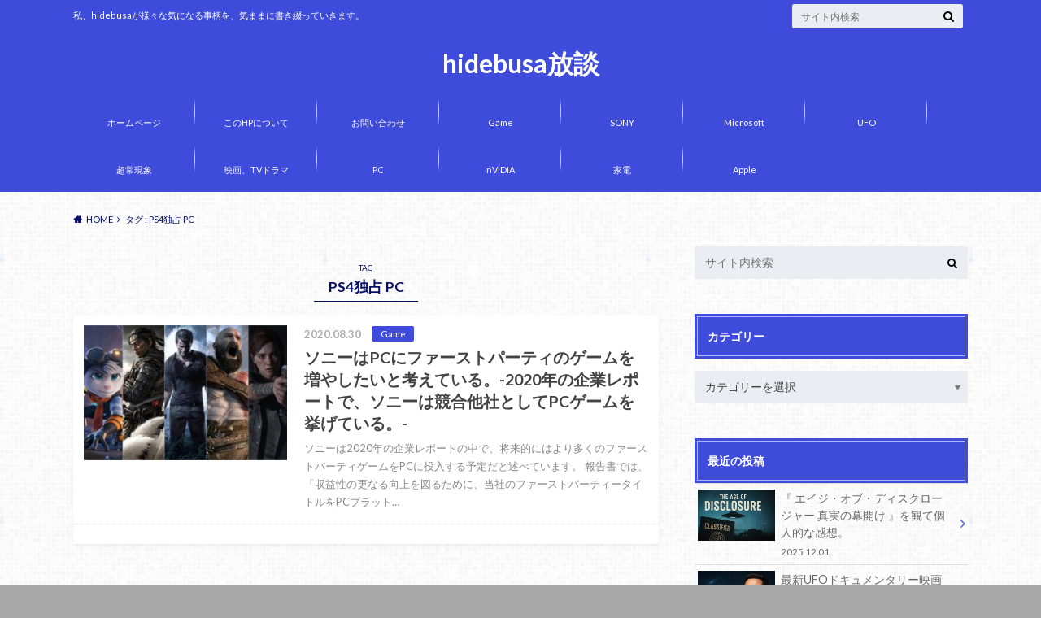

--- FILE ---
content_type: text/html; charset=UTF-8
request_url: https://hidebusa1.com/tag/ps4%E7%8B%AC%E5%8D%A0-pc/
body_size: 16355
content:
<!doctype html>
<html lang="ja">

	<head>
		<meta charset="utf-8">

		<meta http-equiv="X-UA-Compatible" content="IE=edge">

		<title>PS4独占 PC | hidebusa放談</title>

		<meta name="HandheldFriendly" content="True">
		<meta name="MobileOptimized" content="320">
		<meta name="viewport" content="width=device-width, initial-scale=1"/>
		

		<link rel="pingback" href="https://hidebusa1.com/xmlrpc.php">




		<meta name='robots' content='max-image-preview:large' />
<link rel='dns-prefetch' href='//ajax.googleapis.com' />
<link rel='dns-prefetch' href='//www.googletagmanager.com' />
<link rel='dns-prefetch' href='//fonts.googleapis.com' />
<link rel='dns-prefetch' href='//maxcdn.bootstrapcdn.com' />
<link rel='dns-prefetch' href='//pagead2.googlesyndication.com' />
<link rel="alternate" type="application/rss+xml" title="hidebusa放談 &raquo; フィード" href="https://hidebusa1.com/feed/" />
<link rel="alternate" type="application/rss+xml" title="hidebusa放談 &raquo; コメントフィード" href="https://hidebusa1.com/comments/feed/" />
<script type="text/javascript" id="wpp-js" src="https://hidebusa1.com/wp-content/plugins/wordpress-popular-posts/assets/js/wpp.min.js?ver=7.3.6" data-sampling="0" data-sampling-rate="100" data-api-url="https://hidebusa1.com/wp-json/wordpress-popular-posts" data-post-id="0" data-token="862530af42" data-lang="0" data-debug="0"></script>
<link rel="alternate" type="application/rss+xml" title="hidebusa放談 &raquo; PS4独占 PC タグのフィード" href="https://hidebusa1.com/tag/ps4%e7%8b%ac%e5%8d%a0-pc/feed/" />
<style id='wp-img-auto-sizes-contain-inline-css' type='text/css'>
img:is([sizes=auto i],[sizes^="auto," i]){contain-intrinsic-size:3000px 1500px}
/*# sourceURL=wp-img-auto-sizes-contain-inline-css */
</style>
<style id='wp-emoji-styles-inline-css' type='text/css'>

	img.wp-smiley, img.emoji {
		display: inline !important;
		border: none !important;
		box-shadow: none !important;
		height: 1em !important;
		width: 1em !important;
		margin: 0 0.07em !important;
		vertical-align: -0.1em !important;
		background: none !important;
		padding: 0 !important;
	}
/*# sourceURL=wp-emoji-styles-inline-css */
</style>
<style id='wp-block-library-inline-css' type='text/css'>
:root{--wp-block-synced-color:#7a00df;--wp-block-synced-color--rgb:122,0,223;--wp-bound-block-color:var(--wp-block-synced-color);--wp-editor-canvas-background:#ddd;--wp-admin-theme-color:#007cba;--wp-admin-theme-color--rgb:0,124,186;--wp-admin-theme-color-darker-10:#006ba1;--wp-admin-theme-color-darker-10--rgb:0,107,160.5;--wp-admin-theme-color-darker-20:#005a87;--wp-admin-theme-color-darker-20--rgb:0,90,135;--wp-admin-border-width-focus:2px}@media (min-resolution:192dpi){:root{--wp-admin-border-width-focus:1.5px}}.wp-element-button{cursor:pointer}:root .has-very-light-gray-background-color{background-color:#eee}:root .has-very-dark-gray-background-color{background-color:#313131}:root .has-very-light-gray-color{color:#eee}:root .has-very-dark-gray-color{color:#313131}:root .has-vivid-green-cyan-to-vivid-cyan-blue-gradient-background{background:linear-gradient(135deg,#00d084,#0693e3)}:root .has-purple-crush-gradient-background{background:linear-gradient(135deg,#34e2e4,#4721fb 50%,#ab1dfe)}:root .has-hazy-dawn-gradient-background{background:linear-gradient(135deg,#faaca8,#dad0ec)}:root .has-subdued-olive-gradient-background{background:linear-gradient(135deg,#fafae1,#67a671)}:root .has-atomic-cream-gradient-background{background:linear-gradient(135deg,#fdd79a,#004a59)}:root .has-nightshade-gradient-background{background:linear-gradient(135deg,#330968,#31cdcf)}:root .has-midnight-gradient-background{background:linear-gradient(135deg,#020381,#2874fc)}:root{--wp--preset--font-size--normal:16px;--wp--preset--font-size--huge:42px}.has-regular-font-size{font-size:1em}.has-larger-font-size{font-size:2.625em}.has-normal-font-size{font-size:var(--wp--preset--font-size--normal)}.has-huge-font-size{font-size:var(--wp--preset--font-size--huge)}.has-text-align-center{text-align:center}.has-text-align-left{text-align:left}.has-text-align-right{text-align:right}.has-fit-text{white-space:nowrap!important}#end-resizable-editor-section{display:none}.aligncenter{clear:both}.items-justified-left{justify-content:flex-start}.items-justified-center{justify-content:center}.items-justified-right{justify-content:flex-end}.items-justified-space-between{justify-content:space-between}.screen-reader-text{border:0;clip-path:inset(50%);height:1px;margin:-1px;overflow:hidden;padding:0;position:absolute;width:1px;word-wrap:normal!important}.screen-reader-text:focus{background-color:#ddd;clip-path:none;color:#444;display:block;font-size:1em;height:auto;left:5px;line-height:normal;padding:15px 23px 14px;text-decoration:none;top:5px;width:auto;z-index:100000}html :where(.has-border-color){border-style:solid}html :where([style*=border-top-color]){border-top-style:solid}html :where([style*=border-right-color]){border-right-style:solid}html :where([style*=border-bottom-color]){border-bottom-style:solid}html :where([style*=border-left-color]){border-left-style:solid}html :where([style*=border-width]){border-style:solid}html :where([style*=border-top-width]){border-top-style:solid}html :where([style*=border-right-width]){border-right-style:solid}html :where([style*=border-bottom-width]){border-bottom-style:solid}html :where([style*=border-left-width]){border-left-style:solid}html :where(img[class*=wp-image-]){height:auto;max-width:100%}:where(figure){margin:0 0 1em}html :where(.is-position-sticky){--wp-admin--admin-bar--position-offset:var(--wp-admin--admin-bar--height,0px)}@media screen and (max-width:600px){html :where(.is-position-sticky){--wp-admin--admin-bar--position-offset:0px}}

/*# sourceURL=wp-block-library-inline-css */
</style><style id='wp-block-heading-inline-css' type='text/css'>
h1:where(.wp-block-heading).has-background,h2:where(.wp-block-heading).has-background,h3:where(.wp-block-heading).has-background,h4:where(.wp-block-heading).has-background,h5:where(.wp-block-heading).has-background,h6:where(.wp-block-heading).has-background{padding:1.25em 2.375em}h1.has-text-align-left[style*=writing-mode]:where([style*=vertical-lr]),h1.has-text-align-right[style*=writing-mode]:where([style*=vertical-rl]),h2.has-text-align-left[style*=writing-mode]:where([style*=vertical-lr]),h2.has-text-align-right[style*=writing-mode]:where([style*=vertical-rl]),h3.has-text-align-left[style*=writing-mode]:where([style*=vertical-lr]),h3.has-text-align-right[style*=writing-mode]:where([style*=vertical-rl]),h4.has-text-align-left[style*=writing-mode]:where([style*=vertical-lr]),h4.has-text-align-right[style*=writing-mode]:where([style*=vertical-rl]),h5.has-text-align-left[style*=writing-mode]:where([style*=vertical-lr]),h5.has-text-align-right[style*=writing-mode]:where([style*=vertical-rl]),h6.has-text-align-left[style*=writing-mode]:where([style*=vertical-lr]),h6.has-text-align-right[style*=writing-mode]:where([style*=vertical-rl]){rotate:180deg}
/*# sourceURL=https://hidebusa1.com/wp-includes/blocks/heading/style.min.css */
</style>
<style id='wp-block-paragraph-inline-css' type='text/css'>
.is-small-text{font-size:.875em}.is-regular-text{font-size:1em}.is-large-text{font-size:2.25em}.is-larger-text{font-size:3em}.has-drop-cap:not(:focus):first-letter{float:left;font-size:8.4em;font-style:normal;font-weight:100;line-height:.68;margin:.05em .1em 0 0;text-transform:uppercase}body.rtl .has-drop-cap:not(:focus):first-letter{float:none;margin-left:.1em}p.has-drop-cap.has-background{overflow:hidden}:root :where(p.has-background){padding:1.25em 2.375em}:where(p.has-text-color:not(.has-link-color)) a{color:inherit}p.has-text-align-left[style*="writing-mode:vertical-lr"],p.has-text-align-right[style*="writing-mode:vertical-rl"]{rotate:180deg}
/*# sourceURL=https://hidebusa1.com/wp-includes/blocks/paragraph/style.min.css */
</style>
<style id='global-styles-inline-css' type='text/css'>
:root{--wp--preset--aspect-ratio--square: 1;--wp--preset--aspect-ratio--4-3: 4/3;--wp--preset--aspect-ratio--3-4: 3/4;--wp--preset--aspect-ratio--3-2: 3/2;--wp--preset--aspect-ratio--2-3: 2/3;--wp--preset--aspect-ratio--16-9: 16/9;--wp--preset--aspect-ratio--9-16: 9/16;--wp--preset--color--black: #000000;--wp--preset--color--cyan-bluish-gray: #abb8c3;--wp--preset--color--white: #ffffff;--wp--preset--color--pale-pink: #f78da7;--wp--preset--color--vivid-red: #cf2e2e;--wp--preset--color--luminous-vivid-orange: #ff6900;--wp--preset--color--luminous-vivid-amber: #fcb900;--wp--preset--color--light-green-cyan: #7bdcb5;--wp--preset--color--vivid-green-cyan: #00d084;--wp--preset--color--pale-cyan-blue: #8ed1fc;--wp--preset--color--vivid-cyan-blue: #0693e3;--wp--preset--color--vivid-purple: #9b51e0;--wp--preset--gradient--vivid-cyan-blue-to-vivid-purple: linear-gradient(135deg,rgb(6,147,227) 0%,rgb(155,81,224) 100%);--wp--preset--gradient--light-green-cyan-to-vivid-green-cyan: linear-gradient(135deg,rgb(122,220,180) 0%,rgb(0,208,130) 100%);--wp--preset--gradient--luminous-vivid-amber-to-luminous-vivid-orange: linear-gradient(135deg,rgb(252,185,0) 0%,rgb(255,105,0) 100%);--wp--preset--gradient--luminous-vivid-orange-to-vivid-red: linear-gradient(135deg,rgb(255,105,0) 0%,rgb(207,46,46) 100%);--wp--preset--gradient--very-light-gray-to-cyan-bluish-gray: linear-gradient(135deg,rgb(238,238,238) 0%,rgb(169,184,195) 100%);--wp--preset--gradient--cool-to-warm-spectrum: linear-gradient(135deg,rgb(74,234,220) 0%,rgb(151,120,209) 20%,rgb(207,42,186) 40%,rgb(238,44,130) 60%,rgb(251,105,98) 80%,rgb(254,248,76) 100%);--wp--preset--gradient--blush-light-purple: linear-gradient(135deg,rgb(255,206,236) 0%,rgb(152,150,240) 100%);--wp--preset--gradient--blush-bordeaux: linear-gradient(135deg,rgb(254,205,165) 0%,rgb(254,45,45) 50%,rgb(107,0,62) 100%);--wp--preset--gradient--luminous-dusk: linear-gradient(135deg,rgb(255,203,112) 0%,rgb(199,81,192) 50%,rgb(65,88,208) 100%);--wp--preset--gradient--pale-ocean: linear-gradient(135deg,rgb(255,245,203) 0%,rgb(182,227,212) 50%,rgb(51,167,181) 100%);--wp--preset--gradient--electric-grass: linear-gradient(135deg,rgb(202,248,128) 0%,rgb(113,206,126) 100%);--wp--preset--gradient--midnight: linear-gradient(135deg,rgb(2,3,129) 0%,rgb(40,116,252) 100%);--wp--preset--font-size--small: 13px;--wp--preset--font-size--medium: 20px;--wp--preset--font-size--large: 36px;--wp--preset--font-size--x-large: 42px;--wp--preset--spacing--20: 0.44rem;--wp--preset--spacing--30: 0.67rem;--wp--preset--spacing--40: 1rem;--wp--preset--spacing--50: 1.5rem;--wp--preset--spacing--60: 2.25rem;--wp--preset--spacing--70: 3.38rem;--wp--preset--spacing--80: 5.06rem;--wp--preset--shadow--natural: 6px 6px 9px rgba(0, 0, 0, 0.2);--wp--preset--shadow--deep: 12px 12px 50px rgba(0, 0, 0, 0.4);--wp--preset--shadow--sharp: 6px 6px 0px rgba(0, 0, 0, 0.2);--wp--preset--shadow--outlined: 6px 6px 0px -3px rgb(255, 255, 255), 6px 6px rgb(0, 0, 0);--wp--preset--shadow--crisp: 6px 6px 0px rgb(0, 0, 0);}:where(.is-layout-flex){gap: 0.5em;}:where(.is-layout-grid){gap: 0.5em;}body .is-layout-flex{display: flex;}.is-layout-flex{flex-wrap: wrap;align-items: center;}.is-layout-flex > :is(*, div){margin: 0;}body .is-layout-grid{display: grid;}.is-layout-grid > :is(*, div){margin: 0;}:where(.wp-block-columns.is-layout-flex){gap: 2em;}:where(.wp-block-columns.is-layout-grid){gap: 2em;}:where(.wp-block-post-template.is-layout-flex){gap: 1.25em;}:where(.wp-block-post-template.is-layout-grid){gap: 1.25em;}.has-black-color{color: var(--wp--preset--color--black) !important;}.has-cyan-bluish-gray-color{color: var(--wp--preset--color--cyan-bluish-gray) !important;}.has-white-color{color: var(--wp--preset--color--white) !important;}.has-pale-pink-color{color: var(--wp--preset--color--pale-pink) !important;}.has-vivid-red-color{color: var(--wp--preset--color--vivid-red) !important;}.has-luminous-vivid-orange-color{color: var(--wp--preset--color--luminous-vivid-orange) !important;}.has-luminous-vivid-amber-color{color: var(--wp--preset--color--luminous-vivid-amber) !important;}.has-light-green-cyan-color{color: var(--wp--preset--color--light-green-cyan) !important;}.has-vivid-green-cyan-color{color: var(--wp--preset--color--vivid-green-cyan) !important;}.has-pale-cyan-blue-color{color: var(--wp--preset--color--pale-cyan-blue) !important;}.has-vivid-cyan-blue-color{color: var(--wp--preset--color--vivid-cyan-blue) !important;}.has-vivid-purple-color{color: var(--wp--preset--color--vivid-purple) !important;}.has-black-background-color{background-color: var(--wp--preset--color--black) !important;}.has-cyan-bluish-gray-background-color{background-color: var(--wp--preset--color--cyan-bluish-gray) !important;}.has-white-background-color{background-color: var(--wp--preset--color--white) !important;}.has-pale-pink-background-color{background-color: var(--wp--preset--color--pale-pink) !important;}.has-vivid-red-background-color{background-color: var(--wp--preset--color--vivid-red) !important;}.has-luminous-vivid-orange-background-color{background-color: var(--wp--preset--color--luminous-vivid-orange) !important;}.has-luminous-vivid-amber-background-color{background-color: var(--wp--preset--color--luminous-vivid-amber) !important;}.has-light-green-cyan-background-color{background-color: var(--wp--preset--color--light-green-cyan) !important;}.has-vivid-green-cyan-background-color{background-color: var(--wp--preset--color--vivid-green-cyan) !important;}.has-pale-cyan-blue-background-color{background-color: var(--wp--preset--color--pale-cyan-blue) !important;}.has-vivid-cyan-blue-background-color{background-color: var(--wp--preset--color--vivid-cyan-blue) !important;}.has-vivid-purple-background-color{background-color: var(--wp--preset--color--vivid-purple) !important;}.has-black-border-color{border-color: var(--wp--preset--color--black) !important;}.has-cyan-bluish-gray-border-color{border-color: var(--wp--preset--color--cyan-bluish-gray) !important;}.has-white-border-color{border-color: var(--wp--preset--color--white) !important;}.has-pale-pink-border-color{border-color: var(--wp--preset--color--pale-pink) !important;}.has-vivid-red-border-color{border-color: var(--wp--preset--color--vivid-red) !important;}.has-luminous-vivid-orange-border-color{border-color: var(--wp--preset--color--luminous-vivid-orange) !important;}.has-luminous-vivid-amber-border-color{border-color: var(--wp--preset--color--luminous-vivid-amber) !important;}.has-light-green-cyan-border-color{border-color: var(--wp--preset--color--light-green-cyan) !important;}.has-vivid-green-cyan-border-color{border-color: var(--wp--preset--color--vivid-green-cyan) !important;}.has-pale-cyan-blue-border-color{border-color: var(--wp--preset--color--pale-cyan-blue) !important;}.has-vivid-cyan-blue-border-color{border-color: var(--wp--preset--color--vivid-cyan-blue) !important;}.has-vivid-purple-border-color{border-color: var(--wp--preset--color--vivid-purple) !important;}.has-vivid-cyan-blue-to-vivid-purple-gradient-background{background: var(--wp--preset--gradient--vivid-cyan-blue-to-vivid-purple) !important;}.has-light-green-cyan-to-vivid-green-cyan-gradient-background{background: var(--wp--preset--gradient--light-green-cyan-to-vivid-green-cyan) !important;}.has-luminous-vivid-amber-to-luminous-vivid-orange-gradient-background{background: var(--wp--preset--gradient--luminous-vivid-amber-to-luminous-vivid-orange) !important;}.has-luminous-vivid-orange-to-vivid-red-gradient-background{background: var(--wp--preset--gradient--luminous-vivid-orange-to-vivid-red) !important;}.has-very-light-gray-to-cyan-bluish-gray-gradient-background{background: var(--wp--preset--gradient--very-light-gray-to-cyan-bluish-gray) !important;}.has-cool-to-warm-spectrum-gradient-background{background: var(--wp--preset--gradient--cool-to-warm-spectrum) !important;}.has-blush-light-purple-gradient-background{background: var(--wp--preset--gradient--blush-light-purple) !important;}.has-blush-bordeaux-gradient-background{background: var(--wp--preset--gradient--blush-bordeaux) !important;}.has-luminous-dusk-gradient-background{background: var(--wp--preset--gradient--luminous-dusk) !important;}.has-pale-ocean-gradient-background{background: var(--wp--preset--gradient--pale-ocean) !important;}.has-electric-grass-gradient-background{background: var(--wp--preset--gradient--electric-grass) !important;}.has-midnight-gradient-background{background: var(--wp--preset--gradient--midnight) !important;}.has-small-font-size{font-size: var(--wp--preset--font-size--small) !important;}.has-medium-font-size{font-size: var(--wp--preset--font-size--medium) !important;}.has-large-font-size{font-size: var(--wp--preset--font-size--large) !important;}.has-x-large-font-size{font-size: var(--wp--preset--font-size--x-large) !important;}
/*# sourceURL=global-styles-inline-css */
</style>

<style id='classic-theme-styles-inline-css' type='text/css'>
/*! This file is auto-generated */
.wp-block-button__link{color:#fff;background-color:#32373c;border-radius:9999px;box-shadow:none;text-decoration:none;padding:calc(.667em + 2px) calc(1.333em + 2px);font-size:1.125em}.wp-block-file__button{background:#32373c;color:#fff;text-decoration:none}
/*# sourceURL=/wp-includes/css/classic-themes.min.css */
</style>
<link rel='stylesheet' id='contact-form-7-css' href='https://hidebusa1.com/wp-content/plugins/contact-form-7/includes/css/styles.css' type='text/css' media='all' />
<link rel='stylesheet' id='wordpress-popular-posts-css-css' href='https://hidebusa1.com/wp-content/plugins/wordpress-popular-posts/assets/css/wpp.css' type='text/css' media='all' />
<link rel='stylesheet' id='style-css' href='https://hidebusa1.com/wp-content/themes/albatros/style.css' type='text/css' media='all' />
<link rel='stylesheet' id='shortcode-css' href='https://hidebusa1.com/wp-content/themes/albatros/library/css/shortcode.css' type='text/css' media='all' />
<link rel='stylesheet' id='gf_Oswald-css' href='//fonts.googleapis.com/css?family=Oswald%3A400%2C300%2C700' type='text/css' media='all' />
<link rel='stylesheet' id='gf_Lato-css' href='//fonts.googleapis.com/css?family=Lato%3A400%2C700%2C400italic%2C700italic' type='text/css' media='all' />
<link rel='stylesheet' id='fontawesome-css' href='//maxcdn.bootstrapcdn.com/font-awesome/4.6.0/css/font-awesome.min.css' type='text/css' media='all' />
<script type="text/javascript" src="//ajax.googleapis.com/ajax/libs/jquery/1.12.2/jquery.min.js" id="jquery-js"></script>

<!-- Site Kit によって追加された Google タグ（gtag.js）スニペット -->
<!-- Google アナリティクス スニペット (Site Kit が追加) -->
<script type="text/javascript" src="https://www.googletagmanager.com/gtag/js?id=GT-5D9R8CF" id="google_gtagjs-js" async></script>
<script type="text/javascript" id="google_gtagjs-js-after">
/* <![CDATA[ */
window.dataLayer = window.dataLayer || [];function gtag(){dataLayer.push(arguments);}
gtag("set","linker",{"domains":["hidebusa1.com"]});
gtag("js", new Date());
gtag("set", "developer_id.dZTNiMT", true);
gtag("config", "GT-5D9R8CF");
//# sourceURL=google_gtagjs-js-after
/* ]]> */
</script>
<link rel="https://api.w.org/" href="https://hidebusa1.com/wp-json/" /><link rel="alternate" title="JSON" type="application/json" href="https://hidebusa1.com/wp-json/wp/v2/tags/2291" /><meta name="generator" content="Site Kit by Google 1.170.0" />            <style id="wpp-loading-animation-styles">@-webkit-keyframes bgslide{from{background-position-x:0}to{background-position-x:-200%}}@keyframes bgslide{from{background-position-x:0}to{background-position-x:-200%}}.wpp-widget-block-placeholder,.wpp-shortcode-placeholder{margin:0 auto;width:60px;height:3px;background:#dd3737;background:linear-gradient(90deg,#dd3737 0%,#571313 10%,#dd3737 100%);background-size:200% auto;border-radius:3px;-webkit-animation:bgslide 1s infinite linear;animation:bgslide 1s infinite linear}</style>
            <style type="text/css">
body{color: #040f63;}
a{color: #4B99B5;}
a:hover{color: #74B7CF;}
#main .article footer .post-categories li a,#main .article footer .tags a{  background: #4B99B5;  border:1px solid #4B99B5;}
#main .article footer .tags a{color:#4B99B5; background: none;}
#main .article footer .post-categories li a:hover,#main .article footer .tags a:hover{ background:#74B7CF;  border-color:#74B7CF;}
input[type="text"],input[type="password"],input[type="datetime"],input[type="datetime-local"],input[type="date"],input[type="month"],input[type="time"],input[type="week"],input[type="number"],input[type="email"],input[type="url"],input[type="search"],input[type="tel"],input[type="color"],select,textarea,.field { background-color: #eaedf2;}
/*ヘッダー*/
.header{background: #3f4cdb;}
.header .subnav .site_description,.header .mobile_site_description{color:  #ffffff;}
.nav li a,.subnav .linklist li a,.subnav .linklist li a:before {color: #fff;}
.nav li a:hover,.subnav .linklist li a:hover{color:#dbd000;}
.subnav .contactbutton a{background: #286a72;}
.subnav .contactbutton a:hover{background:#3F7E94;}
@media only screen and (min-width: 768px) {
	.nav ul {background: #323944;}
	.nav li ul.sub-menu li a{color: #B0B4BA;}
}
/*メインエリア*/
.byline .cat-name{background: #3f4cdb; color:  #ffffff;}
.widgettitle {background: #3f4cdb; color:  #ffffff;}
.widget li a:after{color: #3f4cdb!important;}

/* 投稿ページ吹き出し見出し */
.single .entry-content h2{background: #5C6B80;}
.single .entry-content h2:after{border-top-color:#5C6B80;}
/* リスト要素 */
.entry-content ul li:before{ background: #5C6B80;}
.entry-content ol li:before{ background: #5C6B80;}
/* カテゴリーラベル */
.single .authorbox .author-newpost li .cat-name,.related-box li .cat-name{ background: #3f4cdb;color:  #ffffff;}
/* CTA */
.cta-inner{ background: #323944;}
/* ローカルナビ */
.local-nav .title a{ background: #4B99B5;}
.local-nav .current_page_item a{color:#4B99B5;}
/* ランキングバッジ */
ul.wpp-list li a:before{background: #3f4cdb;color:  #ffffff;}
/* アーカイブのボタン */
.readmore a{border:1px solid #4B99B5;color:#4B99B5;}
.readmore a:hover{background:#4B99B5;color:#fff;}
/* ボタンの色 */
.btn-wrap a{background: #4B99B5;border: 1px solid #4B99B5;}
.btn-wrap a:hover{background: #74B7CF;}
.btn-wrap.simple a{border:1px solid #4B99B5;color:#4B99B5;}
.btn-wrap.simple a:hover{background:#4B99B5;}
/* コメント */
.blue-btn, .comment-reply-link, #submit { background-color: #4B99B5; }
.blue-btn:hover, .comment-reply-link:hover, #submit:hover, .blue-btn:focus, .comment-reply-link:focus, #submit:focus {background-color: #74B7CF; }
/* サイドバー */
.widget a{text-decoration:none; color:#666;}
.widget a:hover{color:#999;}
/*フッター*/
#footer-top{background-color: #323944; color: #4f6c9e;}
.footer a,#footer-top a{color: #B0B4BA;}
#footer-top .widgettitle{color: #4f6c9e;}
.footer {background-color: #323944;color: #4f6c9e;}
.footer-links li:before{ color: #3f4cdb;}
/* ページネーション */
.pagination a, .pagination span,.page-links a , .page-links ul > li > span{color: #4B99B5;}
.pagination a:hover, .pagination a:focus,.page-links a:hover, .page-links a:focus{background-color: #4B99B5;}
.pagination .current:hover, .pagination .current:focus{color: #74B7CF;}
</style>

<!-- Site Kit が追加した Google AdSense メタタグ -->
<meta name="google-adsense-platform-account" content="ca-host-pub-2644536267352236">
<meta name="google-adsense-platform-domain" content="sitekit.withgoogle.com">
<!-- Site Kit が追加した End Google AdSense メタタグ -->
<style type="text/css" id="custom-background-css">
body.custom-background { background-color: #a8a8a8; background-image: url("https://hidebusa1.com/wp-content/themes/albatros/library/images/body_bg01.png"); background-position: left top; background-size: auto; background-repeat: repeat; background-attachment: scroll; }
</style>
	
<!-- Google AdSense スニペット (Site Kit が追加) -->
<script type="text/javascript" async="async" src="https://pagead2.googlesyndication.com/pagead/js/adsbygoogle.js?client=ca-pub-2019331371931554&amp;host=ca-host-pub-2644536267352236" crossorigin="anonymous"></script>

<!-- (ここまで) Google AdSense スニペット (Site Kit が追加) -->

		<script data-ad-client="ca-pub-2019331371931554" async src="https://pagead2.googlesyndication.com/pagead/js/adsbygoogle.js"></script>

	</head>

	<body class="archive tag tag-ps4-pc tag-2291 custom-background wp-theme-albatros">

		<div id="container">

					
			<header class="header headercenter" role="banner">

				<div id="inner-header" class="wrap cf">


					
<div id="logo">
																		<p class="h1 text"><a href="https://hidebusa1.com">hidebusa放談</a></p>
											</div>					
					
					<div class="subnav cf">
										<p class="site_description">私、hidebusaが様々な気になる事柄を、気ままに書き綴っていきます。</p>
										
										
										
					<form role="search" method="get" id="searchform" class="searchform" action="https://hidebusa1.com/">
    <div>
        <label for="s" class="screen-reader-text"></label>
        <input type="search" id="s" name="s" value="" placeholder="サイト内検索" /><button type="submit" id="searchsubmit" ><i class="fa fa-search"></i></button>
    </div>
</form>					</div>

					<nav id="g_nav" role="navigation">
						<ul id="menu-%e3%83%88%e3%83%83%e3%83%97%e3%83%a1%e3%83%8b%e3%83%a5%e3%83%bc" class="nav top-nav cf"><li id="menu-item-999" class="menu-item menu-item-type-custom menu-item-object-custom menu-item-home menu-item-999"><a href="https://hidebusa1.com/">ホームページ</a></li>
<li id="menu-item-1000" class="menu-item menu-item-type-post_type menu-item-object-page menu-item-1000"><a href="https://hidebusa1.com/%e5%bd%93hp%e3%81%ab%e3%81%a4%e3%81%84%e3%81%a6/">このHPについて</a></li>
<li id="menu-item-1001" class="menu-item menu-item-type-post_type menu-item-object-page menu-item-1001"><a href="https://hidebusa1.com/%e3%81%8a%e5%95%8f%e3%81%84%e5%90%88%e3%82%8f%e3%81%9b/">お問い合わせ</a></li>
<li id="menu-item-46184" class="menu-item menu-item-type-taxonomy menu-item-object-category menu-item-46184"><a href="https://hidebusa1.com/category/game/">Game</a></li>
<li id="menu-item-46187" class="menu-item menu-item-type-taxonomy menu-item-object-category menu-item-46187"><a href="https://hidebusa1.com/category/sony/">SONY</a></li>
<li id="menu-item-46185" class="menu-item menu-item-type-taxonomy menu-item-object-category menu-item-46185"><a href="https://hidebusa1.com/category/microsoft/">Microsoft</a></li>
<li id="menu-item-46193" class="menu-item menu-item-type-taxonomy menu-item-object-category menu-item-46193"><a href="https://hidebusa1.com/category/ufo/">UFO</a></li>
<li id="menu-item-46192" class="menu-item menu-item-type-taxonomy menu-item-object-category menu-item-46192"><a href="https://hidebusa1.com/category/%e8%b6%85%e5%b8%b8%e7%8f%be%e8%b1%a1/">超常現象</a></li>
<li id="menu-item-46189" class="menu-item menu-item-type-taxonomy menu-item-object-category menu-item-46189"><a href="https://hidebusa1.com/category/%e6%98%a0%e7%94%bb%e3%80%81tv%e3%83%89%e3%83%a9%e3%83%9e/">映画、TVドラマ</a></li>
<li id="menu-item-46186" class="menu-item menu-item-type-taxonomy menu-item-object-category menu-item-46186"><a href="https://hidebusa1.com/category/pc/">PC</a></li>
<li id="menu-item-46188" class="menu-item menu-item-type-taxonomy menu-item-object-category menu-item-46188"><a href="https://hidebusa1.com/category/nvidia/">nVIDIA</a></li>
<li id="menu-item-46190" class="menu-item menu-item-type-taxonomy menu-item-object-category menu-item-46190"><a href="https://hidebusa1.com/category/%e5%ae%b6%e9%9b%bb/">家電</a></li>
<li id="menu-item-46191" class="menu-item menu-item-type-taxonomy menu-item-object-category menu-item-46191"><a href="https://hidebusa1.com/category/apple/">Apple</a></li>
</ul>
					</nav>

				</div>

			</header>


<div id="breadcrumb" class="breadcrumb inner wrap cf"><ul itemscope itemtype="http://schema.org/BreadcrumbList"><li itemprop="itemListElement" itemscope itemtype="http://schema.org/ListItem" class="bc_homelink"><a itemprop="item" href="https://hidebusa1.com/"><span itemprop="name">HOME</span></a><meta itemprop="position" content="1" /></li><li itemprop="itemListElement" itemscope itemtype="http://schema.org/ListItem"><span itemprop="name">タグ : PS4独占 PC</span><meta itemprop="position" content="2" /></li></ul></div>

			<div id="content">

				<div id="inner-content" class="wrap cf">

						<main id="main" class="m-all t-2of3 d-5of7 cf" role="main">

							<div class="archivettl">
																	<h1 class="archive-title h2">
										<span>TAG</span> PS4独占 PC									</h1>
	
															</div>


														
							<div class="top-post-list">
							
														
								<article class="post-list cf" role="article">
									<a href="https://hidebusa1.com/2020/08/30/%e3%82%bd%e3%83%8b%e3%83%bc%e3%81%afpc%e3%81%ab%e3%83%95%e3%82%a1%e3%83%bc%e3%82%b9%e3%83%88%e3%83%91%e3%83%bc%e3%83%86%e3%82%a3%e3%81%ae%e3%82%b2%e3%83%bc%e3%83%a0%e3%82%92%e5%a2%97%e3%82%84%e3%81%97/" rel="bookmark" title="ソニーはPCにファーストパーティのゲームを増やしたいと考えている。-2020年の企業レポートで、ソニーは競合他社としてPCゲームを挙げている。-">
								
																		<figure class="eyecatch">
										<img width="300" height="200" src="https://hidebusa1.com/wp-content/uploads/2020/08/IMG_5453-300x200.jpg" class="attachment-home-thum size-home-thum wp-post-image" alt="" decoding="async" fetchpriority="high" />									</figure>
																	
									<section class="entry-content cf">
									    <p class="byline entry-meta vcard">
									
										<span class="date updated">2020.08.30</span>
									    <span class="cat-name">Game</span>
										<span class="author" style="display: none;"><span class="fn">hidebusa</span></span>
										
									    </p>
									
										<h1 class="h2 entry-title">ソニーはPCにファーストパーティのゲームを増やしたいと考えている。-2020年の企業レポートで、ソニーは競合他社としてPCゲームを挙げている。-</h1>
								
																			<p class="description"><p>ソニーは2020年の企業レポートの中で、将来的にはより多くのファーストパーティゲームをPCに投入する予定だと述べています。 報告書では、 「収益性の更なる向上を図るために、当社のファーストパーティータイトルをPCプラット&#8230;</p>
</p>
																	
									</section>
									</a>
								</article>
							
														
							<nav class="pagination cf">
</nav>

														</div>
						</main>

									<div id="sidebar1" class="sidebar m-all t-1of3 d-2of7 last-col cf" role="complementary">
					
					 
					
										
										
					
											<div id="search-2" class="widget widget_search"><form role="search" method="get" id="searchform" class="searchform" action="https://hidebusa1.com/">
    <div>
        <label for="s" class="screen-reader-text"></label>
        <input type="search" id="s" name="s" value="" placeholder="サイト内検索" /><button type="submit" id="searchsubmit" ><i class="fa fa-search"></i></button>
    </div>
</form></div><div id="categories-2" class="widget widget_categories"><h4 class="widgettitle"><span>カテゴリー</span></h4><form action="https://hidebusa1.com" method="get"><label class="screen-reader-text" for="cat">カテゴリー</label><select  name='cat' id='cat' class='postform'>
	<option value='-1'>カテゴリーを選択</option>
	<option class="level-0" value="125">amazon&nbsp;&nbsp;(7)</option>
	<option class="level-0" value="398">AMD&nbsp;&nbsp;(34)</option>
	<option class="level-0" value="212">Apple&nbsp;&nbsp;(83)</option>
	<option class="level-0" value="240">Game&nbsp;&nbsp;(1,456)</option>
	<option class="level-0" value="213">Google&nbsp;&nbsp;(19)</option>
	<option class="level-0" value="211">Microsoft&nbsp;&nbsp;(1,018)</option>
	<option class="level-0" value="378">nVIDIA&nbsp;&nbsp;(179)</option>
	<option class="level-0" value="354">PC&nbsp;&nbsp;(747)</option>
	<option class="level-0" value="175">SONY&nbsp;&nbsp;(808)</option>
	<option class="level-0" value="651">TV番組&nbsp;&nbsp;(135)</option>
	<option class="level-0" value="3713">UFO&nbsp;&nbsp;(218)</option>
	<option class="level-0" value="3993">スポーツ&nbsp;&nbsp;(3)</option>
	<option class="level-0" value="615">ブルーレイ&nbsp;&nbsp;(39)</option>
	<option class="level-0" value="244">モニター&nbsp;&nbsp;(78)</option>
	<option class="level-0" value="22">レビュー&nbsp;&nbsp;(21)</option>
	<option class="level-0" value="3292">乗り物&nbsp;&nbsp;(4)</option>
	<option class="level-1" value="3293">&nbsp;&nbsp;&nbsp;バイク&nbsp;&nbsp;(2)</option>
	<option class="level-0" value="6">任天堂&nbsp;&nbsp;(70)</option>
	<option class="level-0" value="3308">宇宙&nbsp;&nbsp;(51)</option>
	<option class="level-0" value="226">家電&nbsp;&nbsp;(129)</option>
	<option class="level-0" value="179">心霊&nbsp;&nbsp;(13)</option>
	<option class="level-0" value="321">政治&nbsp;&nbsp;(14)</option>
	<option class="level-0" value="294">映画、TVドラマ&nbsp;&nbsp;(244)</option>
	<option class="level-0" value="1">本&nbsp;&nbsp;(5)</option>
	<option class="level-0" value="320">格闘技&nbsp;&nbsp;(2)</option>
	<option class="level-0" value="4116">海外ニュース&nbsp;&nbsp;(125)</option>
	<option class="level-0" value="189">相撲&nbsp;&nbsp;(2)</option>
	<option class="level-0" value="13">経済&nbsp;&nbsp;(10)</option>
	<option class="level-0" value="8">超常現象&nbsp;&nbsp;(225)</option>
	<option class="level-0" value="4115">雑談&nbsp;&nbsp;(1)</option>
	<option class="level-0" value="4235">音楽&nbsp;&nbsp;(1)</option>
</select>
</form><script type="text/javascript">
/* <![CDATA[ */

( ( dropdownId ) => {
	const dropdown = document.getElementById( dropdownId );
	function onSelectChange() {
		setTimeout( () => {
			if ( 'escape' === dropdown.dataset.lastkey ) {
				return;
			}
			if ( dropdown.value && parseInt( dropdown.value ) > 0 && dropdown instanceof HTMLSelectElement ) {
				dropdown.parentElement.submit();
			}
		}, 250 );
	}
	function onKeyUp( event ) {
		if ( 'Escape' === event.key ) {
			dropdown.dataset.lastkey = 'escape';
		} else {
			delete dropdown.dataset.lastkey;
		}
	}
	function onClick() {
		delete dropdown.dataset.lastkey;
	}
	dropdown.addEventListener( 'keyup', onKeyUp );
	dropdown.addEventListener( 'click', onClick );
	dropdown.addEventListener( 'change', onSelectChange );
})( "cat" );

//# sourceURL=WP_Widget_Categories%3A%3Awidget
/* ]]> */
</script>
</div><div id="recent-posts-2" class="widget widget_recent_entries"><h4 class="widgettitle"><span>最近の投稿</span></h4>			<ul>
								
				<li class="cf">
					<a class="cf" href="https://hidebusa1.com/2025/12/01/%e3%80%8e-%e3%82%a8%e3%82%a4%e3%82%b8%e3%83%bb%e3%82%aa%e3%83%96%e3%83%bb%e3%83%87%e3%82%a3%e3%82%b9%e3%82%af%e3%83%ad%e3%83%bc%e3%82%b8%e3%83%a3%e3%83%bc-%e7%9c%9f%e5%ae%9f%e3%81%ae%e5%b9%95%e9%96%8b/" title="『 エイジ・オブ・ディスクロージャー 真実の幕開け 』を観て個人的な感想。">
												<figure class="eyecatch">
							<img width="300" height="200" src="https://hidebusa1.com/wp-content/uploads/2025/12/1A1F893C-D60F-4F71-9DBE-EA012E6F2607-300x200.jpeg" class="attachment-home-thum size-home-thum wp-post-image" alt="" decoding="async" loading="lazy" srcset="https://hidebusa1.com/wp-content/uploads/2025/12/1A1F893C-D60F-4F71-9DBE-EA012E6F2607-300x200.jpeg 300w, https://hidebusa1.com/wp-content/uploads/2025/12/1A1F893C-D60F-4F71-9DBE-EA012E6F2607-718x479.jpeg 718w, https://hidebusa1.com/wp-content/uploads/2025/12/1A1F893C-D60F-4F71-9DBE-EA012E6F2607.jpeg 768w" sizes="auto, (max-width: 300px) 100vw, 300px" />						</figure>
												『 エイジ・オブ・ディスクロージャー 真実の幕開け 』を観て個人的な感想。						<span class="date">2025.12.01</span>					</a>
				</li>
								
				<li class="cf">
					<a class="cf" href="https://hidebusa1.com/2025/11/24/%e6%9c%80%e6%96%b0ufo%e3%83%89%e3%82%ad%e3%83%a5%e3%83%a1%e3%83%b3%e3%82%bf%e3%83%aa%e3%83%bc%e6%98%a0%e7%94%bb%e3%80%8c%e3%82%a8%e3%82%a4%e3%82%b8%e3%83%bb%e3%82%aa%e3%83%96%e3%83%bb%e3%83%87/" title="最新UFOドキュメンタリー映画「エイジ・オブ・ディスクロージャー 真実の幕開け」ダン・ファラー監督「イーロン・マスクは、UAPに関して多くの事を知っているはずです。」">
												<figure class="eyecatch">
							<img width="300" height="200" src="https://hidebusa1.com/wp-content/uploads/2025/11/B8279678-04D5-4AB9-8C08-E635CD0CED28-300x200.jpeg" class="attachment-home-thum size-home-thum wp-post-image" alt="" decoding="async" loading="lazy" srcset="https://hidebusa1.com/wp-content/uploads/2025/11/B8279678-04D5-4AB9-8C08-E635CD0CED28-300x200.jpeg 300w, https://hidebusa1.com/wp-content/uploads/2025/11/B8279678-04D5-4AB9-8C08-E635CD0CED28-718x479.jpeg 718w, https://hidebusa1.com/wp-content/uploads/2025/11/B8279678-04D5-4AB9-8C08-E635CD0CED28.jpeg 768w" sizes="auto, (max-width: 300px) 100vw, 300px" />						</figure>
												最新UFOドキュメンタリー映画「エイジ・オブ・ディスクロージャー 真実の幕開け」ダン・ファラー監督「イーロン・マスクは、UAPに関して多くの事を知っているはずです。」						<span class="date">2025.11.24</span>					</a>
				</li>
								
				<li class="cf">
					<a class="cf" href="https://hidebusa1.com/2025/11/10/%e3%80%8c%e3%82%a8%e3%82%a4%e3%82%b8%e3%83%bb%e3%82%aa%e3%83%96%e3%83%bb%e3%83%87%e3%82%a3%e3%82%b9%e3%82%af%e3%83%ad%e3%83%bc%e3%82%b8%e3%83%a3%e3%83%bc%ef%bc%9a%e7%9c%9f%e5%ae%9f%e3%81%ae%e5%b9%95/" title="「エイジ・オブ・ディスクロージャー：真実の幕開け」監督、プロデューサー　ダン・ファラー氏インタビューの一部翻訳">
												<figure class="eyecatch">
							<img width="300" height="200" src="https://hidebusa1.com/wp-content/uploads/2025/11/IMG_1414-300x200.jpeg" class="attachment-home-thum size-home-thum wp-post-image" alt="" decoding="async" loading="lazy" />						</figure>
												「エイジ・オブ・ディスクロージャー：真実の幕開け」監督、プロデューサー　ダン・ファラー氏インタビューの一部翻訳						<span class="date">2025.11.10</span>					</a>
				</li>
								
				<li class="cf">
					<a class="cf" href="https://hidebusa1.com/2025/11/09/11%e6%9c%8810%e6%97%a5%e6%9c%88%e6%9b%9c%e6%97%a5tbs%e3%80%8c%e5%8f%a3%e3%82%92%e6%8f%83%e3%81%88%e3%81%9f%e3%83%95%e3%82%b7%e3%82%ae%e3%81%aa%e8%a9%b1%e3%80%8d%e3%81%a7%e3%82%b3%e3%83%ad%e3%83%b3/" title="11月10日 月曜日 19時〜TBS「口を揃えたフシギな話」でコロンビアで話題になった球形UAP「ブガ・スフィア」を回収した男性への直撃取材が放送される模様。">
												<figure class="eyecatch">
							<img width="300" height="200" src="https://hidebusa1.com/wp-content/uploads/2025/11/IMG_1406-300x200.jpeg" class="attachment-home-thum size-home-thum wp-post-image" alt="" decoding="async" loading="lazy" />						</figure>
												11月10日 月曜日 19時〜TBS「口を揃えたフシギな話」でコロンビアで話題になった球形UAP「ブガ・スフィア」を回収した男性への直撃取材が放送される模様。						<span class="date">2025.11.09</span>					</a>
				</li>
								
				<li class="cf">
					<a class="cf" href="https://hidebusa1.com/2025/11/09/ufo%e6%96%b0%e4%bd%9c%e3%83%89%e3%82%ad%e3%83%a5%e3%83%a1%e3%83%b3%e3%82%bf%e3%83%aa%e3%83%bc%e3%80%8ethe-age-of-disclosure%e3%80%8f%e3%81%8c%e6%97%a5%e6%9c%ac%e4%b8%8a%e9%99%b8%ef%bc%8111%e6%9c%8821/" title="【待望】UFO新作ドキュメンタリー『The Age of Disclosure』真実の幕開け が日本上陸！11月21日より Amazon Prime Videoで配信決定！一 政府・軍・諜報機関の証言が集結した衝撃作">
												<figure class="eyecatch">
							<img width="300" height="200" src="https://hidebusa1.com/wp-content/uploads/2025/11/IMG_1399-300x200.jpeg" class="attachment-home-thum size-home-thum wp-post-image" alt="" decoding="async" loading="lazy" />						</figure>
												【待望】UFO新作ドキュメンタリー『The Age of Disclosure』真実の幕開け が日本上陸！11月21日より Amazon Prime Videoで配信決定！一 政府・軍・諜報機関の証言が集結した衝撃作						<span class="date">2025.11.09</span>					</a>
				</li>
								
				<li class="cf">
					<a class="cf" href="https://hidebusa1.com/2025/08/02/2025%e5%b9%b4%e5%a4%8f%e3%81%ae%e5%9c%b0%e4%b8%8a%e6%b3%a2tv%e3%81%ab%e3%81%8a%e3%81%91%e3%82%8b%e5%bf%83%e9%9c%8a%e7%95%aa%e7%b5%84%e3%81%ae%e7%8f%be%e7%8a%b6%e3%81%a8%e5%b1%95%e6%9c%9b/" title="2025年夏の地上波TVにおける放送予定お心霊番組の現状と今後の行方">
												<figure class="eyecatch">
							<img width="300" height="200" src="https://hidebusa1.com/wp-content/uploads/2025/08/IMG_1003-300x200.jpeg" class="attachment-home-thum size-home-thum wp-post-image" alt="" decoding="async" loading="lazy" />						</figure>
												2025年夏の地上波TVにおける放送予定お心霊番組の現状と今後の行方						<span class="date">2025.08.02</span>					</a>
				</li>
								
				<li class="cf">
					<a class="cf" href="https://hidebusa1.com/2025/07/24/80%e5%b9%b4%e4%bb%a3%e3%81%ae%e5%90%8d%e4%bd%9c%e5%88%91%e4%ba%8b%e3%83%89%e3%83%a9%e3%83%9e%e3%80%8emiami-vice%e3%80%8f%ef%bc%88%e3%83%9e%e3%82%a4%e3%82%a2%e3%83%9f%e3%83%90%e3%82%a4%e3%82%b9/" title="80年代の傑作刑事ドラマ『マイアミ・バイス』のリメイク化が、ジョゼフ・コシンスキー監督 ＆ ダン・ギルロイ脚本で制作が進行中らしい">
												<figure class="eyecatch">
							<img width="300" height="200" src="https://hidebusa1.com/wp-content/uploads/2025/05/IMG_0841-300x200.webp" class="attachment-home-thum size-home-thum wp-post-image" alt="" decoding="async" loading="lazy" />						</figure>
												80年代の傑作刑事ドラマ『マイアミ・バイス』のリメイク化が、ジョゼフ・コシンスキー監督 ＆ ダン・ギルロイ脚本で制作が進行中らしい						<span class="date">2025.07.24</span>					</a>
				</li>
								
				<li class="cf">
					<a class="cf" href="https://hidebusa1.com/2025/07/22/%e3%80%90%e6%b5%81%e7%9f%b3%e3%83%86%e3%83%ac%e6%9d%b1%e3%80%91%e7%9c%9f%e5%a4%8f%e3%81%ae%e6%81%90%e6%80%96%e3%81%8c%e5%b8%b0%e3%81%a3%e3%81%a6%e3%81%8f%e3%82%8b%ef%bc%81%e3%80%8c%e7%9c%9f%e5%a4%8f/" title="【流石テレ東】真夏の恐怖が帰ってくる！「真夏の怪奇ファイル」2025年8月14日（木）3.5時間枠で放送決定！">
												<figure class="eyecatch">
							<img width="300" height="200" src="https://hidebusa1.com/wp-content/uploads/2025/07/IMG_3186-300x200.jpeg" class="attachment-home-thum size-home-thum wp-post-image" alt="" decoding="async" loading="lazy" />						</figure>
												【流石テレ東】真夏の恐怖が帰ってくる！「真夏の怪奇ファイル」2025年8月14日（木）3.5時間枠で放送決定！						<span class="date">2025.07.22</span>					</a>
				</li>
							</ul>
			 
			</div><div id="recent-comments-2" class="widget widget_recent_comments"><h4 class="widgettitle"><span>最近のコメント</span></h4><ul id="recentcomments"><li class="recentcomments"><a href="https://hidebusa1.com/2025/12/01/%e3%80%8e-%e3%82%a8%e3%82%a4%e3%82%b8%e3%83%bb%e3%82%aa%e3%83%96%e3%83%bb%e3%83%87%e3%82%a3%e3%82%b9%e3%82%af%e3%83%ad%e3%83%bc%e3%82%b8%e3%83%a3%e3%83%bc-%e7%9c%9f%e5%ae%9f%e3%81%ae%e5%b9%95%e9%96%8b/#comment-19783">『 エイジ・オブ・ディスクロージャー 真実の幕開け 』を観て個人的な感想。</a> に <span class="comment-author-link">UAP</span> より</li><li class="recentcomments"><a href="https://hidebusa1.com/2025/11/24/%e6%9c%80%e6%96%b0ufo%e3%83%89%e3%82%ad%e3%83%a5%e3%83%a1%e3%83%b3%e3%82%bf%e3%83%aa%e3%83%bc%e6%98%a0%e7%94%bb%e3%80%8c%e3%82%a8%e3%82%a4%e3%82%b8%e3%83%bb%e3%82%aa%e3%83%96%e3%83%bb%e3%83%87/#comment-19388">最新UFOドキュメンタリー映画「エイジ・オブ・ディスクロージャー 真実の幕開け」ダン・ファラー監督「イーロン・マスクは、UAPに関して多くの事を知っているはずです。」</a> に <span class="comment-author-link"><a href="http://hidebusa1.com/" class="url" rel="ugc">hidebusa</a></span> より</li><li class="recentcomments"><a href="https://hidebusa1.com/2025/11/24/%e6%9c%80%e6%96%b0ufo%e3%83%89%e3%82%ad%e3%83%a5%e3%83%a1%e3%83%b3%e3%82%bf%e3%83%aa%e3%83%bc%e6%98%a0%e7%94%bb%e3%80%8c%e3%82%a8%e3%82%a4%e3%82%b8%e3%83%bb%e3%82%aa%e3%83%96%e3%83%bb%e3%83%87/#comment-19341">最新UFOドキュメンタリー映画「エイジ・オブ・ディスクロージャー 真実の幕開け」ダン・ファラー監督「イーロン・マスクは、UAPに関して多くの事を知っているはずです。」</a> に <span class="comment-author-link">トリポリ</span> より</li><li class="recentcomments"><a href="https://hidebusa1.com/2025/04/06/%e7%b1%b3%e3%83%a9%e3%82%b9%e3%83%99%e3%82%ac%e3%82%b9%e3%81%ae%e3%82%a8%e3%83%aa%e3%82%a251-%e3%80%8cs4%e3%80%8d%e3%81%ae%e7%9c%9f%e5%ae%9f%e3%81%ab%e8%bf%ab%e3%82%8b%e3%83%9c%e3%83%96%e3%83%bb/#comment-19187">米ラスベガスのエリア51 「S4」の真実に迫るボブ・ラザー最新ドキュメンタリー映画『S4 : THE BOB LAZAR STORY』が今夏の公開に向けて予告編が公開。</a> に <span class="comment-author-link"><a href="http://hidebusa1.com/" class="url" rel="ugc">hidebusa</a></span> より</li><li class="recentcomments"><a href="https://hidebusa1.com/2025/04/06/%e7%b1%b3%e3%83%a9%e3%82%b9%e3%83%99%e3%82%ac%e3%82%b9%e3%81%ae%e3%82%a8%e3%83%aa%e3%82%a251-%e3%80%8cs4%e3%80%8d%e3%81%ae%e7%9c%9f%e5%ae%9f%e3%81%ab%e8%bf%ab%e3%82%8b%e3%83%9c%e3%83%96%e3%83%bb/#comment-19179">米ラスベガスのエリア51 「S4」の真実に迫るボブ・ラザー最新ドキュメンタリー映画『S4 : THE BOB LAZAR STORY』が今夏の公開に向けて予告編が公開。</a> に <span class="comment-author-link">uap</span> より</li></ul></div><div id="archives-2" class="widget widget_archive"><h4 class="widgettitle"><span>アーカイブ</span></h4>
			<ul>
					<li><a href='https://hidebusa1.com/2025/12/'>2025年12月 (1)</a></li>
	<li><a href='https://hidebusa1.com/2025/11/'>2025年11月 (4)</a></li>
	<li><a href='https://hidebusa1.com/2025/08/'>2025年8月 (1)</a></li>
	<li><a href='https://hidebusa1.com/2025/07/'>2025年7月 (4)</a></li>
	<li><a href='https://hidebusa1.com/2025/06/'>2025年6月 (1)</a></li>
	<li><a href='https://hidebusa1.com/2025/05/'>2025年5月 (4)</a></li>
	<li><a href='https://hidebusa1.com/2025/04/'>2025年4月 (9)</a></li>
	<li><a href='https://hidebusa1.com/2025/03/'>2025年3月 (7)</a></li>
	<li><a href='https://hidebusa1.com/2025/02/'>2025年2月 (13)</a></li>
	<li><a href='https://hidebusa1.com/2025/01/'>2025年1月 (15)</a></li>
	<li><a href='https://hidebusa1.com/2024/12/'>2024年12月 (26)</a></li>
	<li><a href='https://hidebusa1.com/2024/11/'>2024年11月 (68)</a></li>
	<li><a href='https://hidebusa1.com/2024/10/'>2024年10月 (22)</a></li>
	<li><a href='https://hidebusa1.com/2024/09/'>2024年9月 (13)</a></li>
	<li><a href='https://hidebusa1.com/2024/08/'>2024年8月 (9)</a></li>
	<li><a href='https://hidebusa1.com/2024/07/'>2024年7月 (5)</a></li>
	<li><a href='https://hidebusa1.com/2024/06/'>2024年6月 (7)</a></li>
	<li><a href='https://hidebusa1.com/2024/05/'>2024年5月 (9)</a></li>
	<li><a href='https://hidebusa1.com/2024/04/'>2024年4月 (1)</a></li>
	<li><a href='https://hidebusa1.com/2024/03/'>2024年3月 (6)</a></li>
	<li><a href='https://hidebusa1.com/2024/02/'>2024年2月 (6)</a></li>
	<li><a href='https://hidebusa1.com/2024/01/'>2024年1月 (7)</a></li>
	<li><a href='https://hidebusa1.com/2023/12/'>2023年12月 (2)</a></li>
	<li><a href='https://hidebusa1.com/2023/11/'>2023年11月 (8)</a></li>
	<li><a href='https://hidebusa1.com/2023/10/'>2023年10月 (11)</a></li>
	<li><a href='https://hidebusa1.com/2023/09/'>2023年9月 (8)</a></li>
	<li><a href='https://hidebusa1.com/2023/08/'>2023年8月 (6)</a></li>
	<li><a href='https://hidebusa1.com/2023/07/'>2023年7月 (20)</a></li>
	<li><a href='https://hidebusa1.com/2023/06/'>2023年6月 (30)</a></li>
	<li><a href='https://hidebusa1.com/2023/05/'>2023年5月 (15)</a></li>
	<li><a href='https://hidebusa1.com/2023/04/'>2023年4月 (13)</a></li>
	<li><a href='https://hidebusa1.com/2023/03/'>2023年3月 (22)</a></li>
	<li><a href='https://hidebusa1.com/2023/02/'>2023年2月 (22)</a></li>
	<li><a href='https://hidebusa1.com/2023/01/'>2023年1月 (23)</a></li>
	<li><a href='https://hidebusa1.com/2022/12/'>2022年12月 (16)</a></li>
	<li><a href='https://hidebusa1.com/2022/11/'>2022年11月 (18)</a></li>
	<li><a href='https://hidebusa1.com/2022/10/'>2022年10月 (15)</a></li>
	<li><a href='https://hidebusa1.com/2022/09/'>2022年9月 (22)</a></li>
	<li><a href='https://hidebusa1.com/2022/08/'>2022年8月 (23)</a></li>
	<li><a href='https://hidebusa1.com/2022/07/'>2022年7月 (25)</a></li>
	<li><a href='https://hidebusa1.com/2022/06/'>2022年6月 (36)</a></li>
	<li><a href='https://hidebusa1.com/2022/05/'>2022年5月 (50)</a></li>
	<li><a href='https://hidebusa1.com/2022/04/'>2022年4月 (60)</a></li>
	<li><a href='https://hidebusa1.com/2022/03/'>2022年3月 (62)</a></li>
	<li><a href='https://hidebusa1.com/2022/02/'>2022年2月 (34)</a></li>
	<li><a href='https://hidebusa1.com/2022/01/'>2022年1月 (34)</a></li>
	<li><a href='https://hidebusa1.com/2021/12/'>2021年12月 (34)</a></li>
	<li><a href='https://hidebusa1.com/2021/11/'>2021年11月 (30)</a></li>
	<li><a href='https://hidebusa1.com/2021/10/'>2021年10月 (46)</a></li>
	<li><a href='https://hidebusa1.com/2021/09/'>2021年9月 (65)</a></li>
	<li><a href='https://hidebusa1.com/2021/08/'>2021年8月 (22)</a></li>
	<li><a href='https://hidebusa1.com/2021/07/'>2021年7月 (27)</a></li>
	<li><a href='https://hidebusa1.com/2021/06/'>2021年6月 (38)</a></li>
	<li><a href='https://hidebusa1.com/2021/05/'>2021年5月 (28)</a></li>
	<li><a href='https://hidebusa1.com/2021/04/'>2021年4月 (36)</a></li>
	<li><a href='https://hidebusa1.com/2021/03/'>2021年3月 (24)</a></li>
	<li><a href='https://hidebusa1.com/2021/02/'>2021年2月 (35)</a></li>
	<li><a href='https://hidebusa1.com/2021/01/'>2021年1月 (48)</a></li>
	<li><a href='https://hidebusa1.com/2020/12/'>2020年12月 (42)</a></li>
	<li><a href='https://hidebusa1.com/2020/11/'>2020年11月 (51)</a></li>
	<li><a href='https://hidebusa1.com/2020/10/'>2020年10月 (71)</a></li>
	<li><a href='https://hidebusa1.com/2020/09/'>2020年9月 (111)</a></li>
	<li><a href='https://hidebusa1.com/2020/08/'>2020年8月 (130)</a></li>
	<li><a href='https://hidebusa1.com/2020/07/'>2020年7月 (80)</a></li>
	<li><a href='https://hidebusa1.com/2020/06/'>2020年6月 (80)</a></li>
	<li><a href='https://hidebusa1.com/2020/05/'>2020年5月 (103)</a></li>
	<li><a href='https://hidebusa1.com/2020/04/'>2020年4月 (57)</a></li>
	<li><a href='https://hidebusa1.com/2020/03/'>2020年3月 (43)</a></li>
	<li><a href='https://hidebusa1.com/2020/02/'>2020年2月 (18)</a></li>
	<li><a href='https://hidebusa1.com/2020/01/'>2020年1月 (3)</a></li>
	<li><a href='https://hidebusa1.com/2019/08/'>2019年8月 (1)</a></li>
	<li><a href='https://hidebusa1.com/2019/06/'>2019年6月 (3)</a></li>
	<li><a href='https://hidebusa1.com/2019/05/'>2019年5月 (4)</a></li>
	<li><a href='https://hidebusa1.com/2019/04/'>2019年4月 (2)</a></li>
	<li><a href='https://hidebusa1.com/2019/01/'>2019年1月 (2)</a></li>
			</ul>

			</div><div id="text-3" class="widget widget_text"><h4 class="widgettitle"><span>このサイトについて</span></h4>			<div class="textwidget"><p>このホームページは「放談」という名のとおり、管理人である私「hidebusa」が、気になる事やガジェット、趣味、役立つ情報など多種多様な事柄を、自由気ままに検証、考察し書き綴りながら情報発信していきたいと思っています。</p>
<p>まだオープンしたばかりで、おまけにホームページ製作は初心者中の初心者なので、色々と至らない事があると思いますが、徐々にコンテンツもホームページも拡充、充実させていきたいと思っていますので、ご理解の程よろしくお願いします。</p>
<p>なお、当サイトで取り上げているニュースなど全ては、ネットメディアなどソース元があり、それを自分の主観で考察し、意見述べているに過ぎないので、それによって生じた被害、損害などに関しては当サイトは一切責任は追いません。</p>
<p>製品レビューに関しても、あくまで私の価値観、感性に基づいた私観であり、必ずしもそれが一般的であるとは限りませんので、それによる損害などに関しても当サイトは一切責任を追いません。</p>
<p>管理人：hidebusa</p>
</div>
		</div>					
					<script type="text/javascript">
(function($) {
	$(window).on('load', function() {
		
		var windowWidth = $(window).width();
		var windowSm = 728;
		if (windowSm <= windowWidth) {
		
			var main = $('#main');
			var side = $('#sidebar1');
			var wrapper = $('#scrollfix');
	
			var w = $(window);
			var wrapperHeight = wrapper.outerHeight();
			var wrapperTop = wrapper.offset().top;
			var sideLeft = side.offset().left;
	
			var sideMargin = {
				top: side.css('margin-top') ? side.css('margin-top') : 0,
				right: side.css('margin-right') ? side.css('margin-right') : 0,
				bottom: side.css('margin-bottom') ? side.css('margin-bottom') : 0,
				left: side.css('margin-left') ? side.css('margin-left') : 0
			};
	
			var winLeft;
			var pos;
	
			var scrollAdjust = function() {
				sideHeight = side.outerHeight();
				mainHeight = main.outerHeight();
				mainAbs = main.offset().top + mainHeight;
				var winTop = w.scrollTop();
				winLeft = w.scrollLeft();
				var winHeight = w.height();
				var nf = (winTop > wrapperTop) && (mainHeight > sideHeight) ? true : false;
				pos = !nf ? 'static' : (winTop + wrapperHeight) > mainAbs ? 'absolute' : 'fixed';
				if (pos === 'fixed') {
					side.css({
						position: pos,
						top: '',
						bottom: winHeight - wrapperHeight,
						left: sideLeft - winLeft,
						margin: 0
					});
	
				} else if (pos === 'absolute') {
					side.css({
						position: pos,
						top: mainAbs - sideHeight,
						bottom: '',
						left: sideLeft,
						margin: 0
					});
	
				} else {
					side.css({
						position: pos,
						marginTop: sideMargin.top,
						marginRight: sideMargin.right,
						marginBottom: sideMargin.bottom,
						marginLeft: sideMargin.left
					});
				}
			};
	
			var resizeAdjust = function() {
				side.css({
					position:'static',
					marginTop: sideMargin.top,
					marginRight: sideMargin.right,
					marginBottom: sideMargin.bottom,
					marginLeft: sideMargin.left
				});
				sideLeft = side.offset().left;
				winLeft = w.scrollLeft();
				if (pos === 'fixed') {
					side.css({
						position: pos,
						left: sideLeft - winLeft,
						margin: 0
					});
	
				} else if (pos === 'absolute') {
					side.css({
						position: pos,
						left: sideLeft,
						margin: 0
					});
				}
			};
			w.on('load', scrollAdjust);
			w.on('scroll', scrollAdjust);
			w.on('resize', resizeAdjust);
		}
	});
})(jQuery);
</script>						
					<div id="scrollfix" class="fixed cf">
						<div id="text-4" class="widget widget_text">			<div class="textwidget"></div>
		</div>					</div>
					
				</div>

				</div>

			</div>



<div id="page-top">
	<a href="#header" title="ページトップへ"><i class="fa fa-chevron-up"></i></a>
</div>

							<div id="footer-top" class="cf">
					<div class="inner wrap">
												
												
											</div>
				</div>
			
			<footer id="footer" class="footer" role="contentinfo">
				<div id="inner-footer" class="wrap cf">
					<div class="m-all t-3of5 d-4of7">
						<nav role="navigation">
													</nav>
					</div>
					<div class="m-all t-2of5 d-3of7">
						<p class="source-org copyright">&copy;Copyright2026 <a href="https://hidebusa1.com" rel="nofollow">hidebusa放談</a>.All Rights Reserved.</p>
					</div>
				</div>

			</footer>
		</div>


<script type="speculationrules">
{"prefetch":[{"source":"document","where":{"and":[{"href_matches":"/*"},{"not":{"href_matches":["/wp-*.php","/wp-admin/*","/wp-content/uploads/*","/wp-content/*","/wp-content/plugins/*","/wp-content/themes/albatros/*","/*\\?(.+)"]}},{"not":{"selector_matches":"a[rel~=\"nofollow\"]"}},{"not":{"selector_matches":".no-prefetch, .no-prefetch a"}}]},"eagerness":"conservative"}]}
</script>
<script type="text/javascript" src="https://hidebusa1.com/wp-includes/js/dist/hooks.min.js" id="wp-hooks-js"></script>
<script type="text/javascript" src="https://hidebusa1.com/wp-includes/js/dist/i18n.min.js" id="wp-i18n-js"></script>
<script type="text/javascript" id="wp-i18n-js-after">
/* <![CDATA[ */
wp.i18n.setLocaleData( { 'text direction\u0004ltr': [ 'ltr' ] } );
//# sourceURL=wp-i18n-js-after
/* ]]> */
</script>
<script type="text/javascript" src="https://hidebusa1.com/wp-content/plugins/contact-form-7/includes/swv/js/index.js" id="swv-js"></script>
<script type="text/javascript" id="contact-form-7-js-translations">
/* <![CDATA[ */
( function( domain, translations ) {
	var localeData = translations.locale_data[ domain ] || translations.locale_data.messages;
	localeData[""].domain = domain;
	wp.i18n.setLocaleData( localeData, domain );
} )( "contact-form-7", {"translation-revision-date":"2025-11-30 08:12:23+0000","generator":"GlotPress\/4.0.3","domain":"messages","locale_data":{"messages":{"":{"domain":"messages","plural-forms":"nplurals=1; plural=0;","lang":"ja_JP"},"This contact form is placed in the wrong place.":["\u3053\u306e\u30b3\u30f3\u30bf\u30af\u30c8\u30d5\u30a9\u30fc\u30e0\u306f\u9593\u9055\u3063\u305f\u4f4d\u7f6e\u306b\u7f6e\u304b\u308c\u3066\u3044\u307e\u3059\u3002"],"Error:":["\u30a8\u30e9\u30fc:"]}},"comment":{"reference":"includes\/js\/index.js"}} );
//# sourceURL=contact-form-7-js-translations
/* ]]> */
</script>
<script type="text/javascript" id="contact-form-7-js-before">
/* <![CDATA[ */
var wpcf7 = {
    "api": {
        "root": "https:\/\/hidebusa1.com\/wp-json\/",
        "namespace": "contact-form-7\/v1"
    }
};
//# sourceURL=contact-form-7-js-before
/* ]]> */
</script>
<script type="text/javascript" src="https://hidebusa1.com/wp-content/plugins/contact-form-7/includes/js/index.js" id="contact-form-7-js"></script>
<script type="text/javascript" src="https://hidebusa1.com/wp-content/themes/albatros/library/js/libs/jquery.meanmenu.min.js" id="jquery.meanmenu-js"></script>
<script type="text/javascript" src="https://hidebusa1.com/wp-content/themes/albatros/library/js/scripts.js" id="main-js-js"></script>
<script type="text/javascript" src="https://hidebusa1.com/wp-content/themes/albatros/library/js/libs/modernizr.custom.min.js" id="css-modernizr-js"></script>
<script id="wp-emoji-settings" type="application/json">
{"baseUrl":"https://s.w.org/images/core/emoji/17.0.2/72x72/","ext":".png","svgUrl":"https://s.w.org/images/core/emoji/17.0.2/svg/","svgExt":".svg","source":{"concatemoji":"https://hidebusa1.com/wp-includes/js/wp-emoji-release.min.js"}}
</script>
<script type="module">
/* <![CDATA[ */
/*! This file is auto-generated */
const a=JSON.parse(document.getElementById("wp-emoji-settings").textContent),o=(window._wpemojiSettings=a,"wpEmojiSettingsSupports"),s=["flag","emoji"];function i(e){try{var t={supportTests:e,timestamp:(new Date).valueOf()};sessionStorage.setItem(o,JSON.stringify(t))}catch(e){}}function c(e,t,n){e.clearRect(0,0,e.canvas.width,e.canvas.height),e.fillText(t,0,0);t=new Uint32Array(e.getImageData(0,0,e.canvas.width,e.canvas.height).data);e.clearRect(0,0,e.canvas.width,e.canvas.height),e.fillText(n,0,0);const a=new Uint32Array(e.getImageData(0,0,e.canvas.width,e.canvas.height).data);return t.every((e,t)=>e===a[t])}function p(e,t){e.clearRect(0,0,e.canvas.width,e.canvas.height),e.fillText(t,0,0);var n=e.getImageData(16,16,1,1);for(let e=0;e<n.data.length;e++)if(0!==n.data[e])return!1;return!0}function u(e,t,n,a){switch(t){case"flag":return n(e,"\ud83c\udff3\ufe0f\u200d\u26a7\ufe0f","\ud83c\udff3\ufe0f\u200b\u26a7\ufe0f")?!1:!n(e,"\ud83c\udde8\ud83c\uddf6","\ud83c\udde8\u200b\ud83c\uddf6")&&!n(e,"\ud83c\udff4\udb40\udc67\udb40\udc62\udb40\udc65\udb40\udc6e\udb40\udc67\udb40\udc7f","\ud83c\udff4\u200b\udb40\udc67\u200b\udb40\udc62\u200b\udb40\udc65\u200b\udb40\udc6e\u200b\udb40\udc67\u200b\udb40\udc7f");case"emoji":return!a(e,"\ud83e\u1fac8")}return!1}function f(e,t,n,a){let r;const o=(r="undefined"!=typeof WorkerGlobalScope&&self instanceof WorkerGlobalScope?new OffscreenCanvas(300,150):document.createElement("canvas")).getContext("2d",{willReadFrequently:!0}),s=(o.textBaseline="top",o.font="600 32px Arial",{});return e.forEach(e=>{s[e]=t(o,e,n,a)}),s}function r(e){var t=document.createElement("script");t.src=e,t.defer=!0,document.head.appendChild(t)}a.supports={everything:!0,everythingExceptFlag:!0},new Promise(t=>{let n=function(){try{var e=JSON.parse(sessionStorage.getItem(o));if("object"==typeof e&&"number"==typeof e.timestamp&&(new Date).valueOf()<e.timestamp+604800&&"object"==typeof e.supportTests)return e.supportTests}catch(e){}return null}();if(!n){if("undefined"!=typeof Worker&&"undefined"!=typeof OffscreenCanvas&&"undefined"!=typeof URL&&URL.createObjectURL&&"undefined"!=typeof Blob)try{var e="postMessage("+f.toString()+"("+[JSON.stringify(s),u.toString(),c.toString(),p.toString()].join(",")+"));",a=new Blob([e],{type:"text/javascript"});const r=new Worker(URL.createObjectURL(a),{name:"wpTestEmojiSupports"});return void(r.onmessage=e=>{i(n=e.data),r.terminate(),t(n)})}catch(e){}i(n=f(s,u,c,p))}t(n)}).then(e=>{for(const n in e)a.supports[n]=e[n],a.supports.everything=a.supports.everything&&a.supports[n],"flag"!==n&&(a.supports.everythingExceptFlag=a.supports.everythingExceptFlag&&a.supports[n]);var t;a.supports.everythingExceptFlag=a.supports.everythingExceptFlag&&!a.supports.flag,a.supports.everything||((t=a.source||{}).concatemoji?r(t.concatemoji):t.wpemoji&&t.twemoji&&(r(t.twemoji),r(t.wpemoji)))});
//# sourceURL=https://hidebusa1.com/wp-includes/js/wp-emoji-loader.min.js
/* ]]> */
</script>

	</body>

</html>

--- FILE ---
content_type: text/html; charset=utf-8
request_url: https://www.google.com/recaptcha/api2/aframe
body_size: 268
content:
<!DOCTYPE HTML><html><head><meta http-equiv="content-type" content="text/html; charset=UTF-8"></head><body><script nonce="B4o4G4wGe6AL18QyiyLd5Q">/** Anti-fraud and anti-abuse applications only. See google.com/recaptcha */ try{var clients={'sodar':'https://pagead2.googlesyndication.com/pagead/sodar?'};window.addEventListener("message",function(a){try{if(a.source===window.parent){var b=JSON.parse(a.data);var c=clients[b['id']];if(c){var d=document.createElement('img');d.src=c+b['params']+'&rc='+(localStorage.getItem("rc::a")?sessionStorage.getItem("rc::b"):"");window.document.body.appendChild(d);sessionStorage.setItem("rc::e",parseInt(sessionStorage.getItem("rc::e")||0)+1);localStorage.setItem("rc::h",'1768899439274');}}}catch(b){}});window.parent.postMessage("_grecaptcha_ready", "*");}catch(b){}</script></body></html>